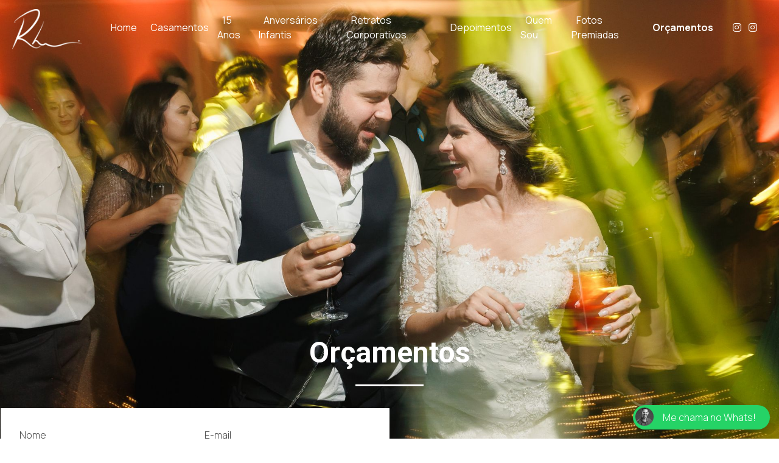

--- FILE ---
content_type: text/html; charset=UTF-8
request_url: https://rodrigohudson.com.br/orcamentos
body_size: 19462
content:
<!DOCTYPE html>
<html lang="pt-br" class="no-js">
    <head>
        <meta charset="utf-8"/>
        <meta http-equiv="content-type" content="text/html; charset=utf-8"/>
        <meta http-equiv="content-language" content="pt-br"/>
        <meta http-equiv="X-UA-Compatible" content="IE=edge"/>
        <meta name="viewport" content="width=device-width, initial-scale=1, shrink-to-fit=no"/>
        <meta name="author" content="Fotógrafo Casamento, Jaboticabal, Monte Alto, Taquaritinga - SP,  Rodrigo Hudson"/>
        <meta name="theme-color" content="#111111"/>    
    
<title>Orçamentos | Fotógrafo Casamento, Jaboticabal, Monte Alto, Taquaritinga - SP,  Rodrigo Hudson | Fotografia</title>
<meta name="description"               content="Orçamentos - Fotógrafo de Casamento, 15 anos, aniversário nfantil, retratos corporativos, publicidade e gastronomia. Registrando momentos únicos de pessoas incríveis. Conhecendo sua história eu construo a minha.">

<meta property="og:url"                content="https://rodrigohudson.com.br/orcamentos" />
<meta property="og:type"               content="website" />
<meta property="og:title"              content="Orçamentos | Fotógrafo Casamento, Jaboticabal, Monte Alto, Taquaritinga - SP,  Rodrigo Hudson | Fotografia" />
<meta property="og:description" content="Fotógrafo de Casamento, 15 anos, aniversário nfantil, retratos corporativos, publicidade e gastronomia. Registrando momentos únicos de pessoas incríveis. Conhecendo sua história eu construo a minha."
/>
<meta property="og:image" content="https://images.ulisite.com/750x0/uploads/site/5019/image/2023/04/11/2.jpg"/>
<meta property="og:image:height" content="500">
<meta property="og:image:width" content="750">
<meta property="fb:app_id" content="190409984937597">

<meta name="robots" content="index,follow">    
    <link rel="icon" href="https://images.ulisite.com/64x64/uploads/site/5019/image/2022/08/11/newlogo-5.png">
    <link rel="favicon" href="https://images.ulisite.com/64x64/uploads/site/5019/image/2022/08/11/newlogo-5.png">
    <link rel="apple-touch-icon" href="https://images.ulisite.com/64x64/uploads/site/5019/image/2022/08/11/newlogo-5.png">


                    <meta name="keywords" content="Fotógrafo Casamento, Jaboticabal, Monte Alto, Taquaritinga - SP,  Rodrigo Hudson, Fotografia, casamento, 15 anos, debutantes, ensaio feminino, ensaio, fotografia, gastronomia, publicidade, retrato, corporativo, casais, pre wedding, fotografo casamento, jaboticabal, monte alto, são paulo, matão, Ribeirão Preto" />
            
        
                <link 
            rel="preload"
            href="https://fonts.googleapis.com/css2?family=Roboto:wght@300;400;700&family=Manrope:wght@300;400;700&amp;displayswap&display=swap"  
            as="style"
            onload="this.onload=null;this.rel='stylesheet'"
        >

        <link
            rel="stylesheet"
            crossorigin="anonymous"
            href="https://assets.ulisite.com/build/fonts.min.css"
        />

        <noscript>
            <link 
            href="https://fonts.googleapis.com/css2?family=Roboto:wght@300;400;700&family=Manrope:wght@300;400;700&amp;displayswap&display=swap" rel="stylesheet">
        </noscript>    <!-- Facebook Pixel Code -->
    <script>
    !function(f,b,e,v,n,t,s)
    {if(f.fbq)return;n=f.fbq=function(){n.callMethod?
    n.callMethod.apply(n,arguments):n.queue.push(arguments)};
    if(!f._fbq)f._fbq=n;n.push=n;n.loaded=!0;n.version='2.0';
    n.queue=[];t=b.createElement(e);t.async=!0;
    t.src=v;s=b.getElementsByTagName(e)[0];
    s.parentNode.insertBefore(t,s)}(window, document,'script',
    'https://connect.facebook.net/en_US/fbevents.js');
    fbq('init', '388475688736425');
    fbq('track', 'PageView');
        </script>
    <noscript><img height="1" width="1" style="display:none"
    src="https://www.facebook.com/tr?id=388475688736425&ev=PageView&noscript=1"
    /></noscript>
    <!-- End Facebook Pixel Code -->
            <link rel="canonical" href="https://rodrigohudson.com.br/orcamentos">
                
<style type="text/css">        
body, html {
display: flex;
flex-wrap: wrap;
width: 100%;
min-height: 100vh;
margin: 0;
}

.p-0{
padding: 0;
}
.m-0{
margin: 0;
}
.col-12, .col-md-12{
    max-width: 100%;
}
.col-md-4 {
    max-width: 33.333333%;
}
.col-md-3 {
    max-width: 25%;
}
.col-md-6{
    max-width: 50%;
}
.col-md-7{
    max-width: 58.333333%;
}
.col-md-10{
    max-width: 83.333333%;
}
.position-absolute{
position: absolute;
}
.d-none{
display: none;
}
.d-flex{
display: flex;
}
.w-100{
width: 100%;
}
.d-lg-flex{
display: flex;
}
.align-items-center{
align-items: center;
}
.justify-content-center{
justify-content: center;
}
.container{
max-width: 1140px;
}
.container-medium{
max-width: 1400px;
}
.container-fluid{
max-width: 100%;
}
.container-full {
max-width: 85%;
padding-right: 15px;
padding-left: 15px;
margin-right: auto;
margin-left: auto;
}
header ul{
list-style: none;
}
header ul li{
    text-decoration: none;
}
.position-relative, .position-lg-relative{
    position: relative;
}
.modal{
display: none;
}
header{ height: 90px; }
section:first-of-type {
    animation: fadeInAnimation ease 0.5s;
    animation-iteration-count: 1;
    animation-fill-mode: forwards;
}
  
@keyframes fadeInAnimation {
    0% {
        opacity: 0;
    }
    50%{
         opacity: 0; 
    }
    100% {
        opacity: 1;
     }
}

.owl-stage-outer, .owl-stage, .owl-item, .carousel{
    height: 100%
}

.owl-carousel{
    width: 100%;
}

.gallery-block{
    height: auto;
}
</style>        <link 
        rel="preload"
        href="https://assets.ulisite.com/build/public.min.css?v=2.4.44"  
        as="style"
        onload="this.onload=null;this.rel='stylesheet'"
    >
    <noscript>
        <link rel="stylesheet" href="https://assets.ulisite.com/build/public.min.css?v=2.4.44">
    </noscript>
        <link rel="stylesheet" href="https://rodrigohudson.com.br/css/be5146d8284cd4ad1003e50d05b4e1672cc154151493492bd0bf6e7d09e534cd.css">

    <style type="text/css">
    .contact-epics{
        overflow: hidden;
    }

    .contact-epics .owl-carousel{
        top: 0 !important;
    }

    .contact-title{
        left: 0;
        right: 0;
        top: 0;
        bottom: 0;
    }

    .contact-wrapper {
        margin-bottom: 1rem;
    }

    .contact-wrapper p {
        margin-bottom: 0;
    }

    .contact-wrapper .fal {
        font-size: 1.725rem;
        margin-right: 10px;
    }

    .owl-carousel .owl-stage-outer .owl-item .item{
        width: 100%;
        height: 100%;
        max-height: 100%;
        background-position: center;
        background-size: cover;
    }

    .contact-epics .owl-carousel{
        top: 0;
        min-height: 100px;
    }

    .contact-epics .owl-nav{
        position: absolute;
        bottom: 0;
    }

    .contact-epics .owl-nav button{
        font-size: 4rem !important;
        margin-left: 10px;
        margin-right: 13px;
        margin-top: 0;
        margin-bottom: 0;
        line-height: 1rem;;
    }

    .position-relative{
        position: relative;
    }

    @media(max-width: 868px){
        .owl-item:not(.active){
            opacity: 0;
        }
    }

</style>
     <style>
.insta-img-container img {
  object-fit: contain;
}
</style> 
    <style type="text/css">
        .insta-image{
            position:relative;
            overflow:hidden;
            padding-bottom:100%;
        }
        .insta-image img{
            position: absolute;
            height: 100%;
            width: 100%;
            object-fit: cover;
        }
        .insta-thumbnail .caption{
            opacity: 0;
            position: absolute;
            top: 0;
            left: 0;
            width: 100%;
            z-index: 2;
            height: 100%;
            justify-content: center;
            display: flex;
            align-items: center;
            color: #fff;
            text-align: center;
            background: rgb(0 0 0 / 30%);
        }
        .insta-thumbnail .caption:hover {
            opacity: 1;
        }
    </style>
</head>

<body 
    class="menu_design_menu-default ps-t-0 template-33 menu-show-logo-1 "
    data-site="eyJpdiI6IlkxSkhPdEIrWEV5Um5DY3Z6b2lJWEE9PSIsInZhbHVlIjoiV2YxcEVBZlVSeFQ1TXpyK1JFams3UT09IiwibWFjIjoiMGYzZjhjZGI1ODVlZWQyODBjYTVjZGEwMTUzYmY0MjUzNmIyZTkyN2UxOTYwNTkzODA5NmE3NzY4ZDNhZmZjMyJ9" 
    data-page="383410"
    data-direction="left"
>
    
    <div id="viewport" class="w-100 google_translate_element">
        <div id="site">
            
<header 
    class="menu logo-align menu-top" 
    data-component="menu-default" 
    data-scroll="1" 
    data-opacity="0" 
    data-id="menu" 
    data-component="menu-normal"
     data-padding  
      
     
        >

        
    <div class="content justify-content-between container-fluid h-100 w-100 d-flex  " style="position: unset;">
                <div class="content-logo d-flex justify-content-center align-items-center ml-0 ml-md--3 mr-5 ">
            <div class="">
                                    
    <style>
        a.menu-home{
            text-decoration: none;
        }
        a.menu-home:link {
            text-decoration: none;
        }

        a.menu-home:visited {
            text-decoration: none;
        }

        a.menu-home:hover {
            text-decoration: none;
        }

        a.menu-home:active {
            text-decoration: none;
        }
    </style>




        	
     	     		    		     	
    	
    

            	        



    
    
    
    
<div class="">
    <a  class="menu-home cursor-pointer"  href="/" > 
        <div class="row d-flex align-items-center justify-content-center justify-content-md type-logo">
                            <div class="col-auto">
                                                
                                                        
                            



        



<style>
       



       


</style>

  
      <picture class="text-left"
      >
      <source 
                type="image/webp" 
        media="(min-width: 1200px)" 
        data-srcset="https://images.ulisite.com/0x300/uploads/site/5019/image/2022/08/11/newlogo-2.png"
      >
      <source 
                type="image/webp" 
        media="(min-width: 992px)" 
        data-srcset="https://images.ulisite.com/0x300/filters:format(webp)/uploads/site/5019/image/2022/08/11/newlogo-2.png"
      >
      <source 
                type="image/webp" 
        media="(min-width: 576px)" 
        data-srcset="https://images.ulisite.com/0x300/filters:format(webp)/uploads/site/5019/image/2022/08/11/newlogo-2.png"
      >
      <source 
                type="image/webp" 
        media="(max-width: 576px)" 
        data-srcset="https://images.ulisite.com/0x300/filters:format(webp)/uploads/site/5019/image/2022/08/11/newlogo-2.png"
      >
      				
      <img 
        class="img-fluid object-fit-cover image-margin image-padding    lazy  img--radius  no-radius  img-fluid logo logo-default-mobile d-md-none d-none items-menu-color "
        data-id=""
        data-src="https://images.ulisite.com/0x300/uploads/site/5019/image/2022/08/11/newlogo-2.png"
        data-height-img=""
        data-width-img=""
        data-focus-x=""
        data-focus-y=""
        alt="Fotógrafo Casamento, Jaboticabal, Monte Alto, Taquaritinga - SP,  Rodrigo Hudson - Menu"
                                  data-instagram-username="rodrigohudsonfotografia"
                        src="https://rodrigohudson.com.br/assets/apollo/img/blank.png"
                              />
    </picture>
    
                        
                        



        



<style>
       



       


</style>

  
      <picture class="text-left"
      >
      <source 
                type="image/webp" 
        media="(min-width: 1200px)" 
        data-srcset="https://images.ulisite.com/0x300/uploads/site/5019/image/2022/08/11/newlogo.png"
      >
      <source 
                type="image/webp" 
        media="(min-width: 992px)" 
        data-srcset="https://images.ulisite.com/0x300/filters:format(webp)/uploads/site/5019/image/2022/08/11/newlogo.png"
      >
      <source 
                type="image/webp" 
        media="(min-width: 576px)" 
        data-srcset="https://images.ulisite.com/0x300/filters:format(webp)/uploads/site/5019/image/2022/08/11/newlogo.png"
      >
      <source 
                type="image/webp" 
        media="(max-width: 576px)" 
        data-srcset="https://images.ulisite.com/0x300/filters:format(webp)/uploads/site/5019/image/2022/08/11/newlogo.png"
      >
      				
      <img 
        class="img-fluid object-fit-cover image-margin image-padding    lazy  img--radius  no-radius  img-fluid logo logo-default-desktop d-none items-menu-color "
        data-id=""
        data-src="https://images.ulisite.com/0x300/uploads/site/5019/image/2022/08/11/newlogo.png"
        data-height-img=""
        data-width-img=""
        data-focus-x=""
        data-focus-y=""
        alt="Fotógrafo Casamento, Jaboticabal, Monte Alto, Taquaritinga - SP,  Rodrigo Hudson - Menu"
                                  data-instagram-username="rodrigohudsonfotografia"
                        src="https://rodrigohudson.com.br/assets/apollo/img/blank.png"
                              />
    </picture>
    

                                                    



        



<style>
       



       


</style>

  
      <picture class="text-left"
      >
      <source 
                type="image/webp" 
        media="(min-width: 1200px)" 
        data-srcset="https://images.ulisite.com/0x300/uploads/site/5019/image/2022/08/11/newlogo-3.png"
      >
      <source 
                type="image/webp" 
        media="(min-width: 992px)" 
        data-srcset="https://images.ulisite.com/0x300/filters:format(webp)/uploads/site/5019/image/2022/08/11/newlogo-3.png"
      >
      <source 
                type="image/webp" 
        media="(min-width: 576px)" 
        data-srcset="https://images.ulisite.com/0x300/filters:format(webp)/uploads/site/5019/image/2022/08/11/newlogo-3.png"
      >
      <source 
                type="image/webp" 
        media="(max-width: 576px)" 
        data-srcset="https://images.ulisite.com/0x300/filters:format(webp)/uploads/site/5019/image/2022/08/11/newlogo-3.png"
      >
      				
      <img 
        class="img-fluid object-fit-cover image-margin image-padding    lazy  img--radius  no-radius  img-fluid logo logo-inverted-desktop d-none items-menu-color "
        data-id=""
        data-src="https://images.ulisite.com/0x300/uploads/site/5019/image/2022/08/11/newlogo-3.png"
        data-height-img=""
        data-width-img=""
        data-focus-x=""
        data-focus-y=""
        alt="Fotógrafo Casamento, Jaboticabal, Monte Alto, Taquaritinga - SP,  Rodrigo Hudson - Menu"
                                  data-instagram-username="rodrigohudsonfotografia"
                        src="https://rodrigohudson.com.br/assets/apollo/img/blank.png"
                              />
    </picture>
    
                        
                                                    



        



<style>
       



       


</style>

  
      <picture class="text-left"
      >
      <source 
                type="image/webp" 
        media="(min-width: 1200px)" 
        data-srcset="https://images.ulisite.com/0x300/uploads/site/5019/image/2022/08/11/newlogo-4.png"
      >
      <source 
                type="image/webp" 
        media="(min-width: 992px)" 
        data-srcset="https://images.ulisite.com/0x300/filters:format(webp)/uploads/site/5019/image/2022/08/11/newlogo-4.png"
      >
      <source 
                type="image/webp" 
        media="(min-width: 576px)" 
        data-srcset="https://images.ulisite.com/0x300/filters:format(webp)/uploads/site/5019/image/2022/08/11/newlogo-4.png"
      >
      <source 
                type="image/webp" 
        media="(max-width: 576px)" 
        data-srcset="https://images.ulisite.com/0x300/filters:format(webp)/uploads/site/5019/image/2022/08/11/newlogo-4.png"
      >
      				
      <img 
        class="img-fluid object-fit-cover image-margin image-padding    lazy  img--radius  no-radius  img-fluid logo logo-inverted-mobile d-md-none d-none items-menu-color "
        data-id=""
        data-src="https://images.ulisite.com/0x300/uploads/site/5019/image/2022/08/11/newlogo-4.png"
        data-height-img=""
        data-width-img=""
        data-focus-x=""
        data-focus-y=""
        alt="Fotógrafo Casamento, Jaboticabal, Monte Alto, Taquaritinga - SP,  Rodrigo Hudson - Menu"
                                  data-instagram-username="rodrigohudsonfotografia"
                        src="https://rodrigohudson.com.br/assets/apollo/img/blank.png"
                              />
    </picture>
    
                                        </div>
                        
                    </div>
    </a>
</div>                            </div>
        </div>
        
                            

                <div class="mx-0 mx-md-auto content-items py-2 d-flex  social-padding  ">
                            <ul class="list-unstyled d-none d-lg-flex align-items-center m-0">
                                                                        
                             

                                                            <li id="menu-item" class="mx-1">
                                    <a data-page=383405  href="/" target="_self" class="text-decoration-none d-block" >
                                        <span class="items-menu strong">Home</span>
                                    </a>
                                </li>
                                                                                
                             

                                                            <li id="menu-item" class="mx-1">
                                    <a data-page=386213  href="/casamentos" target="_self" class="text-decoration-none d-block" >
                                        <span class="items-menu strong">Casamentos</span>
                                    </a>
                                </li>
                                                                                
                             

                                                            <li id="menu-item" class="mx-1">
                                    <a data-page=438722  href="/15-anos" target="_self" class="text-decoration-none d-block" >
                                        <span class="items-menu strong">15 anos</span>
                                    </a>
                                </li>
                                                                                
                             

                                                            <li id="menu-item" class="mx-1">
                                    <a data-page=386247  href="/anversarios-infantis" target="_self" class="text-decoration-none d-block" >
                                        <span class="items-menu strong">Anversários Infantis</span>
                                    </a>
                                </li>
                                                                                
                             

                                                            <li id="menu-item" class="mx-1">
                                    <a data-page=435838  href="/retratos-corporativos" target="_self" class="text-decoration-none d-block" >
                                        <span class="items-menu strong">Retratos Corporativos</span>
                                    </a>
                                </li>
                                                                                
                             

                                                            <li id="menu-item" class="mx-1">
                                    <a data-page=435730  href="/depoimentos2" target="_self" class="text-decoration-none d-block" >
                                        <span class="items-menu strong">Depoimentos</span>
                                    </a>
                                </li>
                                                                                
                             

                                                            <li id="menu-item" class="mx-1">
                                    <a data-page=383406  href="/eu-sou" target="_self" class="text-decoration-none d-block" >
                                        <span class="items-menu strong">Quem sou</span>
                                    </a>
                                </li>
                                                                                
                             

                                                            <li id="menu-item" class="mx-1">
                                    <a data-page=408596  href="/fotos-premiadas" target="_self" class="text-decoration-none d-block" >
                                        <span class="items-menu strong">Fotos Premiadas</span>
                                    </a>
                                </li>
                                                                                
                             

                                                            <li id="menu-item" class="mx-1">
                                    <a data-page=383410  href="/orcamentos" target="_self" class="text-decoration-none d-block" >
                                        <span class="items-menu strong">Orçamentos</span>
                                    </a>
                                </li>
                                                                                                                </ul>
                        
                            <div class="col-auto d-inline-flex mx-0 mx-md-1 px-0 px-md-3">
                                                                <div class="content-social right-0 d-none d-lg-block">
                            <div class="items-social ">
    <div class="list-unstyled d-flex mb-0">

                            
            
                    

            
                <div class="Instagram mx-2">
                    <a href="https://instagram.com/rodrigohudsonfotografia" target="_blank" class="font-16 items-menu items-menu social-icon text-decoration-none" rel="nofollow noreferrer" alt="link para perfil https://instagram.com/rodrigohudsonfotografia"><i class="fab fa-instagram"></i></a>
                </div>
                
                        
                

                  

            
                <div class="Instagram mx-2">
                    <a href="https://www.instagram.com/estudiorodrigohudson/" 
                        target="_blank" class="font-16 items-menu items-menu social-icon text-decoration-none" 
                        rel="nofollow noreferrer" 
                        alt="link para perfil https://www.instagram.com/estudiorodrigohudson/">
                                                <i class="fab fa-instagram"></i>
                    </a>
                </div>
            
            
         

    </div>
</div>

                        </div>
                                                                                                                                                                    <div data-menu-mobile class="d-inline-block ml-3 my-auto d-lg-none  float-md-none float-right cursor-pointer">
                            <div class="mx-2 font-32 items-menu-color itemscor" data-toggle="modal" data-target="#menuModal">
                                <i class="fal fa-bars"></i>
                            </div>
                        </div>
                                    </div>
                    </div>
        
    </div>
</header>

<!-- Modal -->
<div class="modal fade" id="menuModal" tabindex="-1" role="dialog" aria-labelledby="menuModalLabel" aria-hidden="true">
    <div class="modal-dialog modal-lg modal-dialog-centered" role="document">
        <div class="modal-content">
            <div class="modal-body">
                <div class="row justify-content-center align-items-center">
                    <div class="col-12 col-md-auto text-center text-md-left style-strong">
                            

                                                        
                            
                                                                    <div class="py-2">
                                        <a 
                                            class="items-menu-color d-block items-menu" 
                                            href="/"  
                                                                                    >
                                            Home
                                        </a>
                                    </div>
                                                                                        

                                                        
                            
                                                                    <div class="py-2">
                                        <a 
                                            class="items-menu-color d-block items-menu" 
                                            href="/casamentos"  
                                                                                    >
                                            Casamentos
                                        </a>
                                    </div>
                                                                                        

                                                        
                            
                                                                    <div class="py-2">
                                        <a 
                                            class="items-menu-color d-block items-menu" 
                                            href="/15-anos"  
                                                                                    >
                                            15 anos
                                        </a>
                                    </div>
                                                                                        

                                                        
                            
                                                                    <div class="py-2">
                                        <a 
                                            class="items-menu-color d-block items-menu" 
                                            href="/anversarios-infantis"  
                                                                                    >
                                            Anversários Infantis
                                        </a>
                                    </div>
                                                                                        

                                                        
                            
                                                                    <div class="py-2">
                                        <a 
                                            class="items-menu-color d-block items-menu" 
                                            href="/retratos-corporativos"  
                                                                                    >
                                            Retratos Corporativos
                                        </a>
                                    </div>
                                                                                        

                                                        
                            
                                                                    <div class="py-2">
                                        <a 
                                            class="items-menu-color d-block items-menu" 
                                            href="/depoimentos2"  
                                                                                    >
                                            Depoimentos
                                        </a>
                                    </div>
                                                                                        

                                                        
                            
                                                                    <div class="py-2">
                                        <a 
                                            class="items-menu-color d-block items-menu" 
                                            href="/eu-sou"  
                                                                                    >
                                            Quem sou
                                        </a>
                                    </div>
                                                                                        

                                                        
                            
                                                                    <div class="py-2">
                                        <a 
                                            class="items-menu-color d-block items-menu" 
                                            href="/fotos-premiadas"  
                                                                                    >
                                            Fotos Premiadas
                                        </a>
                                    </div>
                                                                                        

                                                        
                            
                                                                    <div class="py-2">
                                        <a 
                                            class="items-menu-color d-block items-menu" 
                                            href="/orcamentos"  
                                                                                    >
                                            Orçamentos
                                        </a>
                                    </div>
                                                                                                        </div>
                </div>
                
                

                <div class="row justify-content-center align-items-center">
                    <div class="col-12 col-md-auto text-center justify-content-center">
                        <div class="row mt-5 justify-content-center">
                                                                                        <div class="col-auto content-social">
                                    <div class="items-social ">
    <div class="list-unstyled d-flex mb-0">

                            
            
                    

            
                <div class="Instagram mx-2">
                    <a href="https://instagram.com/rodrigohudsonfotografia" target="_blank" class="font-16 items-menu items-menu-color social-icon text-decoration-none" rel="nofollow noreferrer" alt="link para perfil https://instagram.com/rodrigohudsonfotografia"><i class="fab fa-instagram"></i></a>
                </div>
                
                        
                

                  

            
                <div class="Instagram mx-2">
                    <a href="https://www.instagram.com/estudiorodrigohudson/" 
                        target="_blank" class="font-16 items-menu items-menu-color social-icon text-decoration-none" 
                        rel="nofollow noreferrer" 
                        alt="link para perfil https://www.instagram.com/estudiorodrigohudson/">
                                                <i class="fab fa-instagram"></i>
                    </a>
                </div>
            
            
         

    </div>
</div>

                                </div>
                                                                                </div>
                                            </div>
                </div>
            </div>
        </div>
    </div>
    
    <div class="position-absolute ps-r-0 ps-t-0">
        <div class="p-4" data-dismiss="modal">
            <i class="font-24 fal fa-long-arrow-up"></i>
        </div>
    </div>
</div>

    <script type="text/javascript">
        document.addEventListener('DOMContentLoaded',() => {
            $('#toggleCategoriesBtn').on('click', function() {
                $('#categoriesList').fadeToggle();
            });
        });
    </script>


<!-- Modal -->
<div class="modal fade" id="searchModal" tabindex="-1" role="dialog" aria-labelledby="menuModalLabel" aria-hidden="true">
    <div class="modal-dialog modal-lg modal-dialog-centered" role="document">
        <div class="modal-content">
            <div class="search-modal w-100 h-100 position-fixed d-flex align-items-center justify-content-center ps-0">
                <div class="d-block w-100">
                    <form method="get" action="/search" class="d-block w-100 max-650" style="margin: 0 auto">
                        <div class="">
                            <input class="form-control mt-2 float-left" name="s" placeholder="Digite aqui sua busca..." style="width: calc(100% - 125px);" />
                            <button type="submit" class="btn float-right mt-2 float-left">Buscar</button>
                        </div>
                    </form>
                </div>
            </div>
        </div>
    </div>
    <div class="position-absolute ps-r-0 ps-t-0">
        <div class="p-4" data-dismiss="modal">
            <i class="font-24 fal fa-times"></i>
        </div>
    </div>
</div>                <main>
                    				
				




    
    
    
            
                                                                
                                    
                        
        
          
    
          
        
                  
              
        
        
    
                    





    

<section data-id="2054549" data-component="contact-clash" class="background-primary template-clash not-force-padding main-cover">
    <div class="container-fluid p-0">
        
<div class="contact-clash-cover ">
            <div class="slider-cover center-center" style="background-image: url(https://images.ulisite.com/2400x0/uploads/site/5019/image/2024/09/25/rhf090-laura-bruno-casamento-1366.jpg)"></div>
    
    <div class="container-medium w-100 page-title title-primary">
                    <h1 class="title-primary text-center fw-bold font-32 font-md-48">Orçamentos</h1>
                <hr align="center" />
    </div>
</div>

  
    </div>
    <div class="container-medium contact-clash">
        <div class="row justify-content-center">
            <div class="col-12 col-md-6">
                  

    <form 
     data-event="Contact"     data-form-submit action=""
    name="contact" 
    data-id="2054554" 
    on-sub="" 
    class="form-template-6 row  form-submit" 
    data-form_id="2054554" 
    data-form_title="Orçamentos" 
    data-page_id="383410" 
    data-page_title="Orçamentos" 
    data-company_id="1">
        
        
            
                <div class="col-12 col-md-6 form-group">
                     


                        
        
    
                <label class="form-label" for="2054554-nome">Nome</label>
        <input
        type="text"
        data-input-type="text"
        id="2054554-nome"
        class="form-control no-radius  shadow-xs "
        name="nome"
        placeholder=""
         required              />


  
                </div>

                    
            
                <div class="col-12 col-md-6 form-group">
                     


                        
        
    
                <label class="form-label" for="2054554-e-mail">E-mail</label>
        <input
        type="email"
        data-input-type="email"
        id="2054554-e-mail"
        class="form-control no-radius  shadow-xs "
        name="e-mail"
        placeholder=""
         required              />


  
                </div>

                    
            
                <div class="col-12 col-md-6 form-group">
                    
 


    <div class="row">
        <div class="col-3">
             


                        
        

    
                <label class="form-label" for="2054554-telefone-whatsapp-ddi">País</label>
    
                            
    <select
        class="form-control selectValidateCountry no-radius  shadow-xs "
        data-phone-input="2054554-telefone-whatsapp"        id="2054554-telefone-whatsapp-ddi"
        name="telefone-whatsapp-ddi"
        required="required">
    <option disabled selected value>Escolha uma opção</option>

                
            <option 
                value="1" 
                 
            >
                🇺🇸 +1
            </option>
                        
            <option 
                value="7" 
                 
            >
                🇰🇿 +7
            </option>
                        
            <option 
                value="20" 
                 
            >
                🇪🇬 +20
            </option>
                        
            <option 
                value="27" 
                 
            >
                🇿🇦 +27
            </option>
                        
            <option 
                value="30" 
                 
            >
                🇬🇷 +30
            </option>
                        
            <option 
                value="31" 
                 
            >
                🇳🇱 +31
            </option>
                        
            <option 
                value="32" 
                 
            >
                🇧🇪 +32
            </option>
                        
            <option 
                value="33" 
                 
            >
                🇫🇷 +33
            </option>
                        
            <option 
                value="34" 
                 
            >
                🇪🇸 +34
            </option>
                        
            <option 
                value="36" 
                 
            >
                🇭🇺 +36
            </option>
                        
            <option 
                value="39" 
                 
            >
                🇻🇦 +39
            </option>
                        
            <option 
                value="39" 
                 
            >
                🇮🇹 +39
            </option>
                        
            <option 
                value="40" 
                 
            >
                🇷🇴 +40
            </option>
                        
            <option 
                value="41" 
                 
            >
                🇨🇭 +41
            </option>
                        
            <option 
                value="43" 
                 
            >
                🇦🇹 +43
            </option>
                        
            <option 
                value="44" 
                 
            >
                🇬🇧 +44
            </option>
                        
            <option 
                value="45" 
                 
            >
                🇩🇰 +45
            </option>
                        
            <option 
                value="46" 
                 
            >
                🇸🇪 +46
            </option>
                        
            <option 
                value="47" 
                 
            >
                🇳🇴 +47
            </option>
                        
            <option 
                value="47" 
                 
            >
                🇸🇯 +47
            </option>
                        
            <option 
                value="48" 
                 
            >
                🇵🇱 +48
            </option>
                        
            <option 
                value="49" 
                 
            >
                🇩🇪 +49
            </option>
                        
            <option 
                value="51" 
                 
            >
                🇵🇪 +51
            </option>
                        
            <option 
                value="52" 
                 
            >
                🇲🇽 +52
            </option>
                        
            <option 
                value="53" 
                 
            >
                🇨🇺 +53
            </option>
                        
            <option 
                value="54" 
                 
            >
                🇦🇷 +54
            </option>
                        
            <option 
                value="55" 
                                    selected="selected"
                 
            >
                🇧🇷 +55
            </option>
                        
            <option 
                value="56" 
                 
            >
                🇨🇱 +56
            </option>
                        
            <option 
                value="57" 
                 
            >
                🇨🇴 +57
            </option>
                        
            <option 
                value="58" 
                 
            >
                🇻🇪 +58
            </option>
                        
            <option 
                value="60" 
                 
            >
                🇲🇾 +60
            </option>
                        
            <option 
                value="61" 
                 
            >
                🇦🇺 +61
            </option>
                        
            <option 
                value="61" 
                 
            >
                🇨🇽 +61
            </option>
                        
            <option 
                value="62" 
                 
            >
                🇮🇩 +62
            </option>
                        
            <option 
                value="63" 
                 
            >
                🇵🇭 +63
            </option>
                        
            <option 
                value="64" 
                 
            >
                🇳🇿 +64
            </option>
                        
            <option 
                value="65" 
                 
            >
                🇸🇬 +65
            </option>
                        
            <option 
                value="66" 
                 
            >
                🇹🇭 +66
            </option>
                        
            <option 
                value="70" 
                 
            >
                🇷🇺 +70
            </option>
                        
            <option 
                value="81" 
                 
            >
                🇯🇵 +81
            </option>
                        
            <option 
                value="82" 
                 
            >
                🇰🇷 +82
            </option>
                        
            <option 
                value="84" 
                 
            >
                🇻🇳 +84
            </option>
                        
            <option 
                value="86" 
                 
            >
                🇨🇳 +86
            </option>
                        
            <option 
                value="90" 
                 
            >
                🇹🇷 +90
            </option>
                        
            <option 
                value="91" 
                 
            >
                🇮🇳 +91
            </option>
                        
            <option 
                value="92" 
                 
            >
                🇵🇰 +92
            </option>
                        
            <option 
                value="93" 
                 
            >
                🇦🇫 +93
            </option>
                        
            <option 
                value="94" 
                 
            >
                🇱🇰 +94
            </option>
                        
            <option 
                value="95" 
                 
            >
                🇲🇲 +95
            </option>
                        
            <option 
                value="98" 
                 
            >
                🇮🇷 +98
            </option>
                        
            <option 
                value="212" 
                 
            >
                🇲🇦 +212
            </option>
                        
            <option 
                value="212" 
                 
            >
                🇪🇭 +212
            </option>
                        
            <option 
                value="213" 
                 
            >
                🇩🇿 +213
            </option>
                        
            <option 
                value="216" 
                 
            >
                🇹🇳 +216
            </option>
                        
            <option 
                value="218" 
                 
            >
                🇱🇾 +218
            </option>
                        
            <option 
                value="220" 
                 
            >
                🇬🇲 +220
            </option>
                        
            <option 
                value="221" 
                 
            >
                🇸🇳 +221
            </option>
                        
            <option 
                value="222" 
                 
            >
                🇲🇷 +222
            </option>
                        
            <option 
                value="223" 
                 
            >
                🇲🇱 +223
            </option>
                        
            <option 
                value="224" 
                 
            >
                🇬🇳 +224
            </option>
                        
            <option 
                value="225" 
                 
            >
                🇨🇮 +225
            </option>
                        
            <option 
                value="226" 
                 
            >
                🇧🇫 +226
            </option>
                        
            <option 
                value="227" 
                 
            >
                🇳🇪 +227
            </option>
                        
            <option 
                value="228" 
                 
            >
                🇹🇬 +228
            </option>
                        
            <option 
                value="229" 
                 
            >
                🇧🇯 +229
            </option>
                        
            <option 
                value="230" 
                 
            >
                🇲🇺 +230
            </option>
                        
            <option 
                value="231" 
                 
            >
                🇱🇷 +231
            </option>
                        
            <option 
                value="232" 
                 
            >
                🇸🇱 +232
            </option>
                        
            <option 
                value="233" 
                 
            >
                🇬🇭 +233
            </option>
                        
            <option 
                value="234" 
                 
            >
                🇳🇬 +234
            </option>
                        
            <option 
                value="235" 
                 
            >
                🇹🇩 +235
            </option>
                        
            <option 
                value="236" 
                 
            >
                🇨🇫 +236
            </option>
                        
            <option 
                value="237" 
                 
            >
                🇨🇲 +237
            </option>
                        
            <option 
                value="238" 
                 
            >
                🇨🇻 +238
            </option>
                        
            <option 
                value="239" 
                 
            >
                🇸🇹 +239
            </option>
                        
            <option 
                value="240" 
                 
            >
                🇬🇶 +240
            </option>
                        
            <option 
                value="241" 
                 
            >
                🇬🇦 +241
            </option>
                        
            <option 
                value="242" 
                 
            >
                🇨🇬 +242
            </option>
                        
            <option 
                value="242" 
                 
            >
                🇨🇩 +242
            </option>
                        
            <option 
                value="244" 
                 
            >
                🇦🇴 +244
            </option>
                        
            <option 
                value="245" 
                 
            >
                🇬🇼 +245
            </option>
                        
            <option 
                value="246" 
                 
            >
                🇮🇴 +246
            </option>
                        
            <option 
                value="248" 
                 
            >
                🇸🇨 +248
            </option>
                        
            <option 
                value="249" 
                 
            >
                🇸🇩 +249
            </option>
                        
            <option 
                value="250" 
                 
            >
                🇷🇼 +250
            </option>
                        
            <option 
                value="251" 
                 
            >
                🇪🇹 +251
            </option>
                        
            <option 
                value="252" 
                 
            >
                🇸🇴 +252
            </option>
                        
            <option 
                value="253" 
                 
            >
                🇩🇯 +253
            </option>
                        
            <option 
                value="254" 
                 
            >
                🇰🇪 +254
            </option>
                        
            <option 
                value="255" 
                 
            >
                🇹🇿 +255
            </option>
                        
            <option 
                value="256" 
                 
            >
                🇺🇬 +256
            </option>
                        
            <option 
                value="257" 
                 
            >
                🇧🇮 +257
            </option>
                        
            <option 
                value="258" 
                 
            >
                🇲🇿 +258
            </option>
                        
            <option 
                value="260" 
                 
            >
                🇿🇲 +260
            </option>
                        
            <option 
                value="261" 
                 
            >
                🇲🇬 +261
            </option>
                        
            <option 
                value="262" 
                 
            >
                🇷🇪 +262
            </option>
                        
            <option 
                value="263" 
                 
            >
                🏳 +263
            </option>
                        
            <option 
                value="264" 
                 
            >
                🇳🇦 +264
            </option>
                        
            <option 
                value="265" 
                 
            >
                🇲🇼 +265
            </option>
                        
            <option 
                value="266" 
                 
            >
                🇱🇸 +266
            </option>
                        
            <option 
                value="267" 
                 
            >
                🇧🇼 +267
            </option>
                        
            <option 
                value="268" 
                 
            >
                🇸🇿 +268
            </option>
                        
            <option 
                value="269" 
                 
            >
                🇰🇲 +269
            </option>
                        
            <option 
                value="269" 
                 
            >
                🇾🇹 +269
            </option>
                        
            <option 
                value="290" 
                 
            >
                🇸🇭 +290
            </option>
                        
            <option 
                value="291" 
                 
            >
                🇪🇷 +291
            </option>
                        
            <option 
                value="297" 
                 
            >
                🇦🇼 +297
            </option>
                        
            <option 
                value="298" 
                 
            >
                🇫🇴 +298
            </option>
                        
            <option 
                value="299" 
                 
            >
                🇬🇱 +299
            </option>
                        
            <option 
                value="350" 
                 
            >
                🇬🇮 +350
            </option>
                        
            <option 
                value="351" 
                 
            >
                🇵🇹 +351
            </option>
                        
            <option 
                value="352" 
                 
            >
                🇱🇺 +352
            </option>
                        
            <option 
                value="353" 
                 
            >
                🇮🇪 +353
            </option>
                        
            <option 
                value="354" 
                 
            >
                🇮🇸 +354
            </option>
                        
            <option 
                value="355" 
                 
            >
                🇦🇱 +355
            </option>
                        
            <option 
                value="356" 
                 
            >
                🇲🇹 +356
            </option>
                        
            <option 
                value="357" 
                 
            >
                🇨🇾 +357
            </option>
                        
            <option 
                value="358" 
                 
            >
                🇫🇮 +358
            </option>
                        
            <option 
                value="359" 
                 
            >
                🇧🇬 +359
            </option>
                        
            <option 
                value="370" 
                 
            >
                🇱🇹 +370
            </option>
                        
            <option 
                value="371" 
                 
            >
                🇱🇻 +371
            </option>
                        
            <option 
                value="372" 
                 
            >
                🇪🇪 +372
            </option>
                        
            <option 
                value="373" 
                 
            >
                🇲🇩 +373
            </option>
                        
            <option 
                value="374" 
                 
            >
                🇦🇲 +374
            </option>
                        
            <option 
                value="375" 
                 
            >
                🇧🇾 +375
            </option>
                        
            <option 
                value="376" 
                 
            >
                🇦🇩 +376
            </option>
                        
            <option 
                value="377" 
                 
            >
                🇲🇨 +377
            </option>
                        
            <option 
                value="378" 
                 
            >
                🇸🇲 +378
            </option>
                        
            <option 
                value="380" 
                 
            >
                🇺🇦 +380
            </option>
                        
            <option 
                value="381" 
                 
            >
                🏳 +381
            </option>
                        
            <option 
                value="385" 
                 
            >
                🇭🇷 +385
            </option>
                        
            <option 
                value="386" 
                 
            >
                🇸🇮 +386
            </option>
                        
            <option 
                value="387" 
                 
            >
                🇧🇦 +387
            </option>
                        
            <option 
                value="389" 
                 
            >
                🇲🇰 +389
            </option>
                        
            <option 
                value="420" 
                 
            >
                🇨🇿 +420
            </option>
                        
            <option 
                value="421" 
                 
            >
                🇸🇰 +421
            </option>
                        
            <option 
                value="423" 
                 
            >
                🇱🇮 +423
            </option>
                        
            <option 
                value="500" 
                 
            >
                🇫🇰 +500
            </option>
                        
            <option 
                value="501" 
                 
            >
                🇧🇿 +501
            </option>
                        
            <option 
                value="502" 
                 
            >
                🇬🇹 +502
            </option>
                        
            <option 
                value="503" 
                 
            >
                🇸🇻 +503
            </option>
                        
            <option 
                value="504" 
                 
            >
                🇭🇳 +504
            </option>
                        
            <option 
                value="505" 
                 
            >
                🇳🇮 +505
            </option>
                        
            <option 
                value="506" 
                 
            >
                🇨🇷 +506
            </option>
                        
            <option 
                value="507" 
                 
            >
                🇵🇦 +507
            </option>
                        
            <option 
                value="508" 
                 
            >
                🇵🇲 +508
            </option>
                        
            <option 
                value="509" 
                 
            >
                🇭🇹 +509
            </option>
                        
            <option 
                value="590" 
                 
            >
                🇬🇵 +590
            </option>
                        
            <option 
                value="591" 
                 
            >
                🇧🇴 +591
            </option>
                        
            <option 
                value="592" 
                 
            >
                🇬🇾 +592
            </option>
                        
            <option 
                value="593" 
                 
            >
                🇪🇨 +593
            </option>
                        
            <option 
                value="594" 
                 
            >
                🇬🇫 +594
            </option>
                        
            <option 
                value="595" 
                 
            >
                🇵🇾 +595
            </option>
                        
            <option 
                value="596" 
                 
            >
                🇲🇶 +596
            </option>
                        
            <option 
                value="597" 
                 
            >
                🇸🇷 +597
            </option>
                        
            <option 
                value="598" 
                 
            >
                🇺🇾 +598
            </option>
                        
            <option 
                value="599" 
                 
            >
                🏳 +599
            </option>
                        
            <option 
                value="670" 
                 
            >
                🇹🇱 +670
            </option>
                        
            <option 
                value="672" 
                 
            >
                🇨🇨 +672
            </option>
                        
            <option 
                value="672" 
                 
            >
                🇳🇫 +672
            </option>
                        
            <option 
                value="673" 
                 
            >
                🇧🇳 +673
            </option>
                        
            <option 
                value="674" 
                 
            >
                🇳🇷 +674
            </option>
                        
            <option 
                value="675" 
                 
            >
                🇵🇬 +675
            </option>
                        
            <option 
                value="676" 
                 
            >
                🇹🇴 +676
            </option>
                        
            <option 
                value="677" 
                 
            >
                🇸🇧 +677
            </option>
                        
            <option 
                value="678" 
                 
            >
                🇻🇺 +678
            </option>
                        
            <option 
                value="679" 
                 
            >
                🇫🇯 +679
            </option>
                        
            <option 
                value="680" 
                 
            >
                🇵🇼 +680
            </option>
                        
            <option 
                value="681" 
                 
            >
                🇼🇫 +681
            </option>
                        
            <option 
                value="682" 
                 
            >
                🇨🇰 +682
            </option>
                        
            <option 
                value="683" 
                 
            >
                🇳🇺 +683
            </option>
                        
            <option 
                value="684" 
                 
            >
                🇼🇸 +684
            </option>
                        
            <option 
                value="686" 
                 
            >
                🇰🇮 +686
            </option>
                        
            <option 
                value="687" 
                 
            >
                🇳🇨 +687
            </option>
                        
            <option 
                value="688" 
                 
            >
                🇹🇻 +688
            </option>
                        
            <option 
                value="689" 
                 
            >
                🇵🇫 +689
            </option>
                        
            <option 
                value="690" 
                 
            >
                🇹🇰 +690
            </option>
                        
            <option 
                value="691" 
                 
            >
                🇫🇲 +691
            </option>
                        
            <option 
                value="692" 
                 
            >
                🇲🇭 +692
            </option>
                        
            <option 
                value="850" 
                 
            >
                🇰🇵 +850
            </option>
                        
            <option 
                value="852" 
                 
            >
                🇭🇰 +852
            </option>
                        
            <option 
                value="853" 
                 
            >
                🇲🇴 +853
            </option>
                        
            <option 
                value="855" 
                 
            >
                🇰🇭 +855
            </option>
                        
            <option 
                value="856" 
                 
            >
                🇱🇦 +856
            </option>
                        
            <option 
                value="880" 
                 
            >
                🇧🇩 +880
            </option>
                        
            <option 
                value="886" 
                 
            >
                🇹🇼 +886
            </option>
                        
            <option 
                value="960" 
                 
            >
                🇲🇻 +960
            </option>
                        
            <option 
                value="961" 
                 
            >
                🇱🇧 +961
            </option>
                        
            <option 
                value="962" 
                 
            >
                🇯🇴 +962
            </option>
                        
            <option 
                value="963" 
                 
            >
                🇸🇾 +963
            </option>
                        
            <option 
                value="964" 
                 
            >
                🇮🇶 +964
            </option>
                        
            <option 
                value="965" 
                 
            >
                🇰🇼 +965
            </option>
                        
            <option 
                value="966" 
                 
            >
                🇸🇦 +966
            </option>
                        
            <option 
                value="967" 
                 
            >
                🇾🇪 +967
            </option>
                        
            <option 
                value="968" 
                 
            >
                🇴🇲 +968
            </option>
                        
            <option 
                value="970" 
                 
            >
                🇵🇸 +970
            </option>
                        
            <option 
                value="971" 
                 
            >
                🇦🇪 +971
            </option>
                        
            <option 
                value="972" 
                 
            >
                🇮🇱 +972
            </option>
                        
            <option 
                value="973" 
                 
            >
                🇧🇭 +973
            </option>
                        
            <option 
                value="974" 
                 
            >
                🇶🇦 +974
            </option>
                        
            <option 
                value="975" 
                 
            >
                🇧🇹 +975
            </option>
                        
            <option 
                value="976" 
                 
            >
                🇲🇳 +976
            </option>
                        
            <option 
                value="977" 
                 
            >
                🇳🇵 +977
            </option>
                        
            <option 
                value="992" 
                 
            >
                🇹🇯 +992
            </option>
                        
            <option 
                value="994" 
                 
            >
                🇦🇿 +994
            </option>
                        
            <option 
                value="995" 
                 
            >
                🇬🇪 +995
            </option>
                        
            <option 
                value="996" 
                 
            >
                🇰🇬 +996
            </option>
                        
            <option 
                value="998" 
                 
            >
                🇺🇿 +998
            </option>
                        
            <option 
                value="1242" 
                 
            >
                🇧🇸 +1242
            </option>
                        
            <option 
                value="1246" 
                 
            >
                🇧🇧 +1246
            </option>
                        
            <option 
                value="1264" 
                 
            >
                🇦🇮 +1264
            </option>
                        
            <option 
                value="1268" 
                 
            >
                🇦🇬 +1268
            </option>
                        
            <option 
                value="1284" 
                 
            >
                🇻🇬 +1284
            </option>
                        
            <option 
                value="1340" 
                 
            >
                🇻🇮 +1340
            </option>
                        
            <option 
                value="1345" 
                 
            >
                🇰🇾 +1345
            </option>
                        
            <option 
                value="1441" 
                 
            >
                🇧🇲 +1441
            </option>
                        
            <option 
                value="1473" 
                 
            >
                🇬🇩 +1473
            </option>
                        
            <option 
                value="1649" 
                 
            >
                🇹🇨 +1649
            </option>
                        
            <option 
                value="1664" 
                 
            >
                🇲🇸 +1664
            </option>
                        
            <option 
                value="1670" 
                 
            >
                🇲🇵 +1670
            </option>
                        
            <option 
                value="1671" 
                 
            >
                🇬🇺 +1671
            </option>
                        
            <option 
                value="1684" 
                 
            >
                🇦🇸 +1684
            </option>
                        
            <option 
                value="1758" 
                 
            >
                🇱🇨 +1758
            </option>
                        
            <option 
                value="1767" 
                 
            >
                🇩🇲 +1767
            </option>
                        
            <option 
                value="1784" 
                 
            >
                🇻🇨 +1784
            </option>
                        
            <option 
                value="1787" 
                 
            >
                🇵🇷 +1787
            </option>
                        
            <option 
                value="1809" 
                 
            >
                🇩🇴 +1809
            </option>
                        
            <option 
                value="1868" 
                 
            >
                🇹🇹 +1868
            </option>
                        
            <option 
                value="1869" 
                 
            >
                🇰🇳 +1869
            </option>
                        
            <option 
                value="1876" 
                 
            >
                🇯🇲 +1876
            </option>
                        
            <option 
                value="7370" 
                 
            >
                🇹🇲 +7370
            </option>
            
    </select>


        </div>
        <div class="col"> 
             


                        
        
    
                <label class="form-label" for="2054554-telefone-whatsapp">Telefone / Whatsapp</label>
        <input
        type="tel"
        data-input-type="tel"
        id="2054554-telefone-whatsapp"
        class="form-control no-radius  shadow-xs "
        name="telefone-whatsapp"
        placeholder="ex: 16992212020"
         required              />


  
        </div>
    </div>


                </div>

                    
            
                <div class="col-12 col-md-6 form-group">
                     


                        
        
    
                <label class="form-label" for="2054554-data">Data</label>
        <input
        type="text"
        data-input-type="date"
        id="2054554-data"
        class="form-control no-radius  shadow-xs "
        name="data"
        placeholder="ex: 01/01/2023"
         required              />


  
                </div>

                    
            
                <div class="col-12 col-md-6 form-group">
                     


                        
        
    
                <label class="form-label" for="2054554-hora">Hora</label>
        <input
        type="time"
        data-input-type="time"
        id="2054554-hora"
        class="form-control no-radius  shadow-xs "
        name="hora"
        placeholder="ex: 19:00"
         required              />


  
                </div>

                    
            
                <div class="col-12 col-md-6 form-group">
                     


                        
        
    
                <label class="form-label" for="2054554-local-cidade">Local / Cidade</label>
        <input
        type="text"
        data-input-type="text"
        id="2054554-local-cidade"
        class="form-control no-radius  shadow-xs "
        name="local-cidade"
        placeholder="ex: Lions / Jaboticabal"
         required              />


  
                </div>

                    
            
                <div class="col-12 col-md-6 form-group">
                     


                        
        

    
                <label class="form-label" for="2054554-qual-o-servico">Qual o serviço?</label>
    
                
    <select
        class="form-control selectValidateCountry no-radius  shadow-xs "
                id="2054554-qual-o-servico"
        name="qual-o-servico"
        required="required">
    <option disabled selected value>Escolha uma opção</option>

                        <option 
                value="Casamento" 
                 
            >
                Casamento
            </option>
                                <option 
                value="15 anos" 
                 
            >
                15 anos
            </option>
                                <option 
                value="Ensaio" 
                 
            >
                Ensaio
            </option>
                                <option 
                value="Aniversário Infantil" 
                 
            >
                Aniversário Infantil
            </option>
                                <option 
                value="Corporativo" 
                 
            >
                Corporativo
            </option>
                                <option 
                value="Gastronomia" 
                 
            >
                Gastronomia
            </option>
                                <option 
                value="Outro (descreva na mensagem)" 
                 
            >
                Outro (descreva na mensagem)
            </option>
            
    </select>


                </div>

                    
            
                <div class="col-12 col-md-6 form-group">
                     


                        
        

    
                <label class="form-label" for="2054554-como-me-conheceu">Como me conheceu?</label>
    
                
    <select
        class="form-control selectValidateCountry no-radius  shadow-xs "
                id="2054554-como-me-conheceu"
        name="como-me-conheceu"
        required="required">
    <option disabled selected value>Escolha uma opção</option>

                        <option 
                value="Google" 
                 
            >
                Google
            </option>
                                <option 
                value="Instagram" 
                 
            >
                Instagram
            </option>
                                <option 
                value="Facebook" 
                 
            >
                Facebook
            </option>
                                <option 
                value="Indicação de amigos" 
                 
            >
                Indicação de amigos
            </option>
                                <option 
                value="Indicação de fornecedores" 
                 
            >
                Indicação de fornecedores
            </option>
                                <option 
                value="Outros (descreva na mensagem)" 
                 
            >
                Outros (descreva na mensagem)
            </option>
            
    </select>


                </div>

                    
            
                <div class="col-12 col-md-12 form-group">
                    
                        
    
    
    
    
    
    
    
                <label class="form-label" for="2054554-mensagem">Mensagem</label>
    
    <textarea
        id="2054554-mensagem"
        rows="5"
        name="mensagem"
        class="form-control no-radius  shadow-xs "
        placeholder=""
        alt="message"
         required          ></textarea>

                </div>

                    
        <input type="hidden" value="" data-redirect/>
<input type='hidden' class="g-recaptcha-response" name="g-recaptcha-response" value=''>
<input type="hidden" name="site_key" value="eyJpdiI6IlkxSkhPdEIrWEV5Um5DY3Z6b2lJWEE9PSIsInZhbHVlIjoiV2YxcEVBZlVSeFQ1TXpyK1JFams3UT09IiwibWFjIjoiMGYzZjhjZGI1ODVlZWQyODBjYTVjZGEwMTUzYmY0MjUzNmIyZTkyN2UxOTYwNTkzODA5NmE3NzY4ZDNhZmZjMyJ9">
<input type="hidden" name="on_sub" value="">
<input type="hidden" name="app_name" value="site-client-v1">

<input type="hidden" name="page_id" value="383410">
<input type="hidden" name="form_id" value="2054554">
<input type="hidden" name="page_title" value="Orçamentos">
<input type="hidden" name="form_title" value="Orçamentos">
        <div class="col-12 col-md-auto">
            	<style>
		


		


			</style>
  

	 
				
					
	<button
		type="submit"
		id="submit-2054554"
		class="extra-style button-padding button-margin btn btn-primary  small-radius shadow-xs btn-form"
		
		
		label=""
	>
		Enviar
			</button>
  
        </div>
        <div class="col-12 text-center form-loader mt-4" spinner-data-id="2054554" style="display: none">
            <i class="fas fa-circle-notch fa-spin"></i>
        </div>

    </form>
        <div class="form-group total-message text-center" style="display: none">
                <span message-data-id=2054554 class="message-form">
                                        Mensagem enviada com sucesso
                </span>
        </div>


            </div>
            <div class="col-12 col-md-6 px-md-6 contact-clash-data section-vertical-padding-medium">
                <div class="row">
                    <div class="col-12 d-flex flex-column mb-2 mx-2">
                        <p><p><span>Olá, vamos conversar? Me conte um pouco sobre como vai ser o seu evento aqui ao lado.</span><br /><span>Vai ser um prazer poder contar a história de vocês.</span></p></p>
                    </div>

                                            <div class="col-12 d-flex mx-2">
                            <div class="contact-wrapper d-flex align-items-center">
                                <i class="fas fa-map-marker-alt highlight-color mr-3" style="color: #FF3737;"></i>
                                <p class="">Av. 13 de Maio, 752 - Centro, Jaboticabal - SP, 14870-160, Brasil</p>
                            </div>
                        </div>
                                                                <div class="col-12 d-flex mx-2">
                            <div class="contact-wrapper d-flex align-items-center">
                                <i class="fas fa-envelope highlight-color mr-3" style="color: #444444"></i>
                                <p>rodrigohudsonfotografo@gmail.com</p>                          
                            </div>
                        </div>
                                                                <div class="col-12 d-flex mx-2">
                            <div class="contact-wrapper d-flex align-items-center">
                                <i class="fas fa-mobile-alt highlight-color mr-3" style="color: #005FB8;"></i>
                                <a class="footer-contact-text" href="tel:+55 16992944252" data-type="phone" data-idd="55">
                                    16992944252
                                </a>
                            </div>
                        </div>
                                                                <div class="col-12 d-flex">
                            <div class="items-social ">
    <div class="list-unstyled d-flex mb-0">

                            
            
                    

            
                <div class="Instagram mx-2">
                    <a href="https://instagram.com/rodrigohudsonfotografia" target="_blank" class="font-16 items-menu  social-icon text-decoration-none" rel="nofollow noreferrer" alt="link para perfil https://instagram.com/rodrigohudsonfotografia"><i class="fab fa-instagram"></i></a>
                </div>
                
                        
                

                  

            
                <div class="Instagram mx-2">
                    <a href="https://www.instagram.com/estudiorodrigohudson/" 
                        target="_blank" class="font-16 items-menu  social-icon text-decoration-none" 
                        rel="nofollow noreferrer" 
                        alt="link para perfil https://www.instagram.com/estudiorodrigohudson/">
                                                <i class="fab fa-instagram"></i>
                    </a>
                </div>
            
            
         

    </div>
</div>

                        </div>
                    
                                    </div>
            </div>
        </div>
    </div>
</section>



	

                                          


	

                    
                                                               
<footer id="footer" class="w-100 align-self-end" data-id="footer" data-component="footer-start">
                                                        <div class="w-100 overflow-hidden pb-5 pb-md-6 px-2 content-insta">
                <h2 class="title title-primary text-center mb-4 mb-md-6 mt-4 mt-md-6 font-32 font-md-48 title-instagram">Instagram</h2>
                <div class="container">
                    <div class="d-flex align-items-center justify-content-center flex-column flex-sm-row">
                        <div class="d-flex justify-content-center">
                            <div class="float-left insta-img-container">
                                



        



<style>
       



       


</style>

  
      <picture class="text-left"
      >
      <source 
                type="image/webp" 
        media="(min-width: 1200px)" 
        data-srcset="https://images.ulisite.com/220x220/uploads/site/5019/image/2022/08/11/newlogo.png"
      >
      <source 
                type="image/webp" 
        media="(min-width: 992px)" 
        data-srcset="https://images.ulisite.com/220x220/filters:format(webp)/uploads/site/5019/image/2022/08/11/newlogo.png"
      >
      <source 
                type="image/webp" 
        media="(min-width: 576px)" 
        data-srcset="https://images.ulisite.com/220x220/filters:format(webp)/uploads/site/5019/image/2022/08/11/newlogo.png"
      >
      <source 
                type="image/webp" 
        media="(max-width: 576px)" 
        data-srcset="https://images.ulisite.com/220x220/filters:format(webp)/uploads/site/5019/image/2022/08/11/newlogo.png"
      >
      				
      <img 
        class="img-fluid object-fit-cover image-margin image-padding    lazy  img--radius  no-radius shadow-none rounded-circle no-shadow"
        data-id=""
        data-src="https://images.ulisite.com/220x220/uploads/site/5019/image/2022/08/11/newlogo.png"
        data-height-img=""
        data-width-img=""
        data-focus-x=""
        data-focus-y=""
        alt="imagem de perfil do instagram"
                                        src="https://rodrigohudson.com.br/assets/apollo/img/blank.png"
                              />
    </picture>
    
                            </div>
                        </div>

                        <div>
                            <div class="float-left mx-0 mx-sm-5 text-center text-sm-left">
                                <div class="content-social align-items-center d-flex">
                                    <h3 class="title-primary font-24 font-md-32 mb-2 notranslate insta-name">
                                        Fotógrafo Casamento, Jaboticabal, Monte Alto, Taquaritinga - SP,  Rodrigo Hudson
                                    </h3>
                                    <i class="fa fa-badge-check color-check ml-3"></i>
                                </div>
                                <p class="mt--3 notranslate">@rodrigohudsonfotografia</p>
                                                                    <p class="mb-0">
                                        <span data-social-numbel>
                                            3153
                                        </span>
                                        seguidores
                                    </p>
                                                            </div>
                        </div>

                        <div class="d-flex justify-content-center align-self-center">
                            <a href="https://instagram.com/rodrigohudsonfotografia" 
                                class="btn btn-primary float-left btn-sm my-3" 
                                target="_blank" 
                                referer="no_referer">
                                    Seguir
                                </a>
                        </div>

                    </div>
                </div>
            </div>
                
                            <div class="container-fluid">
    <div class="row" insta-row>

                    <div class="col-4 col-sm-2 p-0 m-0 d-none" insta-target> 
                <a href="#" target="_blank" class="insta-thumbnail">
                    <div class="caption">
                    </div>
                    <div class="insta-image">
                        <img src="" class="img img-fluid full-width" />
                    </div>
                </a>
            </div>
                    <div class="col-4 col-sm-2 p-0 m-0 d-none" insta-target> 
                <a href="#" target="_blank" class="insta-thumbnail">
                    <div class="caption">
                    </div>
                    <div class="insta-image">
                        <img src="" class="img img-fluid full-width" />
                    </div>
                </a>
            </div>
                    <div class="col-4 col-sm-2 p-0 m-0 d-none" insta-target> 
                <a href="#" target="_blank" class="insta-thumbnail">
                    <div class="caption">
                    </div>
                    <div class="insta-image">
                        <img src="" class="img img-fluid full-width" />
                    </div>
                </a>
            </div>
                    <div class="col-4 col-sm-2 p-0 m-0 d-none" insta-target> 
                <a href="#" target="_blank" class="insta-thumbnail">
                    <div class="caption">
                    </div>
                    <div class="insta-image">
                        <img src="" class="img img-fluid full-width" />
                    </div>
                </a>
            </div>
                    <div class="col-4 col-sm-2 p-0 m-0 d-none" insta-target> 
                <a href="#" target="_blank" class="insta-thumbnail">
                    <div class="caption">
                    </div>
                    <div class="insta-image">
                        <img src="" class="img img-fluid full-width" />
                    </div>
                </a>
            </div>
                    <div class="col-4 col-sm-2 p-0 m-0 d-none" insta-target> 
                <a href="#" target="_blank" class="insta-thumbnail">
                    <div class="caption">
                    </div>
                    <div class="insta-image">
                        <img src="" class="img img-fluid full-width" />
                    </div>
                </a>
            </div>
        
    </div>
</div>            
        
    

    
<div class="container-fluid d-flex justify-content-center shadow-md">
    <div id="footer-start-2" class="row align-items-center footer-border-bottom container-medium justify-content-around  py-3 py-md-5 px-3 px-md-5">
                    <div class="col-12  col-md-2 d-flex justify-content-center py-3 py-md-0">
                <a href="/">
                    

                
    <a href="/">
        

          

        



<style>
       



       


</style>

  
      <picture class="text-left"
      >
      <source 
                type="image/webp" 
        media="(min-width: 1200px)" 
        data-srcset="https://images.ulisite.com/2400x0/uploads/site/5019/image/2022/08/11/newlogo.png"
      >
      <source 
                type="image/webp" 
        media="(min-width: 992px)" 
        data-srcset="https://images.ulisite.com/2400x0/filters:format(webp)/uploads/site/5019/image/2022/08/11/newlogo.png"
      >
      <source 
                type="image/webp" 
        media="(min-width: 576px)" 
        data-srcset="https://images.ulisite.com/0x800/filters:format(webp)/uploads/site/5019/image/2022/08/11/newlogo.png"
      >
      <source 
                type="image/webp" 
        media="(max-width: 576px)" 
        data-srcset="https://images.ulisite.com/0x800/filters:format(webp)/uploads/site/5019/image/2022/08/11/newlogo.png"
      >
      				
      <img 
        class="img-fluid object-fit-cover image-margin image-padding    lazy  img--radius  no-radius  lazy img-fluid logo footer-image footer-image-size-medium "
        data-id=""
        data-src="https://images.ulisite.com/2400x0/uploads/site/5019/image/2022/08/11/newlogo.png"
        data-height-img=""
        data-width-img=""
        data-focus-x=""
        data-focus-y=""
        alt="Fotógrafo Casamento, Jaboticabal, Monte Alto, Taquaritinga - SP,  Rodrigo Hudson - Footer"
                                        src="https://rodrigohudson.com.br/assets/apollo/img/blank.png"
                              />
    </picture>
    
    </a>
                </a>
            </div>
        

                
        
        
                    <div class="col-12 col-md-3">
                                    <div class="row">
                        <div class="col-12 mb-3 d-flex justify-content-center justify-content-md-end">
                            <div class="items-social list-inline font-20 footer-color text-center text-md-right">
    <div class="list-unstyled d-flex mb-0">

                            
            
                    

            
                <div class="Instagram mx-2">
                    <a href="https://instagram.com/rodrigohudsonfotografia" target="_blank" class="font-16 items-menu  social-icon text-decoration-none" rel="nofollow noreferrer" alt="link para perfil https://instagram.com/rodrigohudsonfotografia"><i class="fab fa-instagram"></i></a>
                </div>
                
                        
                

                  

            
                <div class="Instagram mx-2">
                    <a href="https://www.instagram.com/estudiorodrigohudson/" 
                        target="_blank" class="font-16 items-menu  social-icon text-decoration-none" 
                        rel="nofollow noreferrer" 
                        alt="link para perfil https://www.instagram.com/estudiorodrigohudson/">
                                                <i class="fab fa-instagram"></i>
                    </a>
                </div>
            
            
         

    </div>
</div>

                        </div>
                    </div>
                

                <div class="row py-3 py-md-0">
                    <div class="col-12 d-flex flex-column align-items-start">
                                                    <div class="d-flex footer-contact-container justify-content-center justify-content-md-end align-items-center">
                                <i class="footer-contact-icon mr-3 fal fa-phone"></i>
                                <a href="tel:+55 16992944252" data-type="phone" data-idd="55">
                                    16992944252
                                </a>
                            </div>
                        
                                                    <div class="d-flex footer-contact-container justify-content-center justify-content-md-end align-items-center">
                                <i class="footer-contact-icon mr-3 fal fa-envelope-open"></i>
                                <p class="footer-contact-text">rodrigohudsonfotografo@gmail.com</p>
                            </div>
                        
                                            </div>
                </div>
            </div>
        
        <div class="col-12">
                    
                        
<style>
.payment__icon{
    height: 28px;
}

.payment__wapper {
    max-width: 500px;
    padding-right: 15px;
    padding-left: 15px;
    margin-right: auto;
    margin-left: auto;
}

@media (max-width: 576px) {
    .payment__icon{
        margin: 10px;
    }
}
</style>
        </div>
    </div>
</div>
        <div class="row m-0 powered-template-2 align-items-center">
    <div class="col-12 col-responsive text-center py-4">
        <a href="https://epics.com.br" class="create-by" target="_blank" data-color-logo="5">
            Site by <img height="20" class="ml-1 lazy" data-src="https://uli-pictures.s3-sa-east-1.amazonaws.com/franchises/5/epics_logo.png" alt="created by Uli">
        </a>
    </div>
</div></footer>                                    </main>

            
        </div>
    </div>

    <div class="master-loading">
        <div class="windows8">
            <div class="wBall" id="wBall_1">
                <div class="wInnerBall"></div>
            </div>
            <div class="wBall" id="wBall_2">
                <div class="wInnerBall"></div>
            </div>
            <div class="wBall" id="wBall_3">
                <div class="wInnerBall"></div>
            </div>
            <div class="wBall" id="wBall_4">
                <div class="wInnerBall"></div>
            </div>
            <div class="wBall" id="wBall_5">
                <div class="wInnerBall"></div>
            </div>
        </div>
    </div>
      <style> 
    @media (max-width: 1500px) {
      #button--payment {
        margin-right: 30px;
      }
    }
    .hide--menu {
      position: absolute;
      top: 0;
      right: 0;
      margin-top: 5px;
      background-color: transparent;
      border: none;
      cursor: pointer;
    }
    .hide--menu:hover {
      background-color: #EFEFEF;
      border-radius: 50%;
      box-shadow: 1px 1px 3px #D1D1D1;
    }
    .button--style{
      font-size: 20px;
      position: fixed;
      top: 0;
      right: 0;
      background-color: white;
      border-radius: 2px;
      border: none;
      cursor: pointer;
    }
    .button--style:hover{
      background-color: #EFEFEF;
      box-shadow: 1px 1px 3px #D1D1D1;
    }
    .fixed--top--hidden{
      top: -90px;
    }
    .fixed--top{
      position: fixed;
      top: 0;
      left: 0;
      right: 0;
    }
    .space-top{
      margin-top: 85px!important;
      transition: all 500ms;
    }
    .activate--banner{
      background: #FFFFFF;
      padding: 16px 0;
      z-index: 99;
      height: 85px;
      transition: all 500ms;
      background-repeat: no-repeat;
      background-position: top center;
      background-size: cover;
    }
    .activate--banner-uli{
      *background-image: url("../../../assets/apollo/img/uli-bg-banner-ativacao-site.png");
    }
    .link--uli{
      color: #6828e8;
    }
    .link--uli:hover{
      color: #6828e8!important;
    }
    .link--sitejet{
      color: #e92978;
    }
    .link--sitejet:hover{
      color: #e92978!important;
    }
    .link--fastsite{
      color: #333333;
    }
    .link--fastsite:hover{
      color: #333333!important;
    }
    .button--ulisite{
      border-radius: 30px;
      color: #fff;
      background-color: #6828e8;
      border-color: #6828e8;
    }
    .button--ulisite:hover{
      background-color: #6828e8!important;
      border-color: #6828e8!important;
    }
    .button--sitejet{
      border-radius: 30px;
      color: #fff;
      background-color: #e92978;
      border-color: #e92978;
    }
    .button--sitejet:hover{
      background-color: #e92978!important;
      border-color: #e92978!important;
    }
    .button--fastsite{
      border-radius: 30px;
      color: #fff;
      background-color: #333333;
      border-color: #333333;
    }
    .button--fastsite:hover{
      background-color: #333333;
      border-color: #333333;
    }
  </style>

  
  <div id="activeBannerContent" data-application="5" class="container-fluid py-4 activate--banner d-none" data-api="https://proxy.ulisite.com">
    <div class="container-medium">
      <div class="row align-items-center justify-content-between">
        <div class="col-auto">
          <a href="https://painel.epics.vc/dashboard" id="link--painel">
            <div><i class="fas fa-chevron-left mr-2"></i>Editar site</div>
          </a>
        </div>
        <div class="col-auto">
          <a id="linkPayment" href="https://painel.epics.vc/dashboard" target="_blank">
            <button type="button" id="button--payment" class="btn btn-primary small-radius no-shadow btn-sm">Ativar Site</button>
          </a>
        </div>
      </div>
    </div>
    <button type="button" id="hide--menu" class="fa-light fa-circle-xmark hide--menu"></button>
  </div>

  <script>
  </script>

    <script>
        var HEADERBG_mobile = '#ffffff';
        var HEADERBG_desktop = '#ffffff';
        var BACKGROUNDRGB_desktop = '#ffffff';
        var HEADER_menu_opacity = '0';
    </script>

    <script src="https://assets.ulisite.com/build/public.min.js?v=2.4.8" ></script>

    <script type="text/javascript">
    if($('.rellax').length > 0){
        var rellax = new Rellax('.rellax');
    }
    </script>

    <!-- Tracker -->
<script type="text/javascript">

//Registra o item de tracker
function trackerSubmit(){
    //Puxa o tracker do localstorage e transforma em objeto
    var trackerAux = localStorage.getItem('tracker');

    if(trackerAux){

        trackerAux = JSON.parse(trackerAux);

        //Faz o submit dos itens e limpa o array
        for(var i in trackerAux){
            trackerItemSubmit( trackerAux[i] )
        }
    }

    localStorage.removeItem('tracker');
}

function trackerItemSubmit(item){
    $.ajax({
        url:"/conta/tracker",
        method:"POST",
        data: item
    });
}

function trackerObject( register_id, tag ){
    var data = {
        user: 5019,
        token: 'b4497e36ab3bca3283b6aa8eb994adce',
        app: 102,
        id: 383410,
        tag_target: register_id,
        tag: tag
    };

    return data;
}

//Registra uma atividade do tracker
function tracker(register_id, tag){
    //Cria um objeto de tracker
    var data = trackerObject( register_id, tag )

    //Puxa o tracker do localstorage e transforma em objeto
    var trackerAux = localStorage.getItem('tracker');

    //Se não tiver, cria um novo Array com o objeto
    if(!trackerAux){
        trackerAux = [];
    }
    else{
        trackerAux = JSON.parse(trackerAux);
    }

    //Insere o objeto no array
    trackerAux.push(data);
    
    //transforma o tracker em string e salva o array no localstorage
    window.localStorage.setItem('tracker', JSON.stringify(trackerAux))

    return trackerAux;
}

// Registra acesso na página
$(document).ready(function(){
    tracker(window.location.href, 'page_access');
    return 1;
});

// Faz o envio dos dados do tracker a cada 2 segundos
window.setInterval(function(){
    trackerSubmit();
}, 2000);

</script>    
                	<script>
		$(window).on('load', function(){
			var scriptgtag = document.createElement('script');
			scriptgtag.src = 'https://www.googletagmanager.com/gtag/js?id=G-VEZ5YTT38L';
			scriptgtag.defer = true;
			scriptgtag.async = true;

			document.head.appendChild(scriptgtag);

			window.dataLayer = window.dataLayer || [];
			function gtag(){dataLayer.push(arguments);}
			gtag('js', new Date());

			gtag('config', 'G-VEZ5YTT38L');

		});
	</script>
    
    
				
				


	
        <div id="script-form" data-url="https://proxy.ulisite.com" data-key="eyJpdiI6IlkxSkhPdEIrWEV5Um5DY3Z6b2lJWEE9PSIsInZhbHVlIjoiV2YxcEVBZlVSeFQ1TXpyK1JFams3UT09IiwibWFjIjoiMGYzZjhjZGI1ODVlZWQyODBjYTVjZGEwMTUzYmY0MjUzNmIyZTkyN2UxOTYwNTkzODA5NmE3NzY4ZDNhZmZjMyJ9"></div>

        

    


            
        <script type="text/javascript">

	function onloadCallback(){
		grecaptcha.ready(function() {
			// do request for recaptcha token
			// response is promise with passed token
			grecaptcha.execute('6Letk7UZAAAAANAkEzLcSjZ5Cewj4PtppbLGCKpV', {action:'validate_captcha'}).then(function(token) {
				// add token value to form
				$('.g-recaptcha-response').val(token);
			});
		});        
	}	

	/* funcao para atrasar o carregamento do recaptcha para nao atrapalhar pagespeed */
	function bindRecaptcha(){
		if($('input').length > 0){
			$('input').on('focus', function(){
				if(typeof grecaptcha !== 'function'){
					let googlefont = document.createElement('script');
			       googlefont.src = 'https://www.google.com/recaptcha/api.js?render=6Letk7UZAAAAANAkEzLcSjZ5Cewj4PtppbLGCKpV&onload=onloadCallback&render=explicit';
			           
					document.getElementsByTagName('head')[0].appendChild(googlefont);  
				}
			});
		}
	}

	$(window).on('load', function(){
		bindRecaptcha();		  
	});
    
</script>
    
                        <script type="text/javascript">
            var HTTP_REFERER    = 'direct';
            var ACTUAL_LINK     = 'https://rodrigohudson.com.br/orcamentos';
            var UTM_SOURCE      = '';
            var UTM_MEDIUM      = '';
            var UTM_CAMPAIGN    = '';
            var UTM_TERM        = '';
            var UTM_CONTENT     = '';
        </script>
    
    <script type="text/javascript">
        var waitForFbq = function(callback){
            if(typeof fbq !== 'undefined'){
                callback()
            } else {
                setTimeout(function () {
                    waitForFbq(callback)
                }, 100)
            }
        };
    </script>

    <script type="text/javascript">
        var URLTOAPIOPPORTUNITIES = 'https://oportunidades-api.epics.com.br/';
        var head = document.getElementsByTagName('head')[0];
        var script = document.createElement('script');
        script.type = 'text/javascript';
        script.onload = function() {
            EPICS("07556544fdabd00039c69e398fd0c285");
        }
        script.src = "https://files.epics.pro/js/opportunities.min.js";
        head.appendChild(script);
    </script>


    <script type="text/javascript">
    $(window).on('load', function(){
        if($('.translate-items').length > 0){
            var scriptgtag = document.createElement('script');
            scriptgtag.src = 'https://translate.google.com/translate_a/element.js?cb=googleTranslateElementInit';
            scriptgtag.defer = true;
            scriptgtag.async = true;

            document.head.appendChild(scriptgtag);
        }
    });
</script>

<!-- Inicio Tradução apos head -->
<script type="text/javascript">   
    function getLanguage(){
        let listLanguages = ['pt','en','ru','it','es','de','ja','zh-CN','ar', 'ja']
        let language = document.location.hash.slice(1)
        // Se a url vir com hash # alguma das linguages listadas, redireciona com a tradução #googtrans()
        if(listLanguages.includes(language)){
            lang_select(language)
        }
        let menuSpan = document.getElementById('active-language');
        if(menuSpan){
            if(this.localStorage.getItem('lang')){
                menuSpan.innerHTML = this.localStorage.getItem('lang').toUpperCase();    
            }
            else{
                menuSpan.innerHTML = $('html').attr('lang') ? $('html').attr('lang').toUpperCase() : 'PT';
            }
            
        }
        // se url tiver #googtrans(lang|lang), o site será traduzido e mudará url para #lang
        if(document.location.hash.indexOf("#googtrans(") != -1){
            let firstIndex = document.location.hash.indexOf("(")
            let lastindex = document.location.hash.indexOf("|")
            let lang = document.location.hash.slice(firstIndex+1,lastindex)
            document.location.hash = lang
        }
        // Quando muda o idioma adicona ao local storage 'lang', caso tenha aplica a hash
        if(localStorage.getItem('lang')){
            document.location.hash = localStorage.getItem('lang')
        }
    }         

    function googleTranslateElementInit() {                
        new google.translate.TranslateElement();    
        getLanguage();
    } 



    function topFunction() {
        document.body.scrollTop = 0; // For Safari
        document.documentElement.scrollTop = 0; // For Chrome, Firefox, IE and Opera
    }

    function lang_select(language) {                
        $('.goog-te-combo').val(language);     
        window.localStorage.setItem('lang', language); 
        window.location = '#googtrans(' + language + '|' + language + ')';
        location.reload();
        topFunction();            
    }

    function lang_original(language) {                
        window.localStorage.setItem('lang', language); 
        
        let menuSpan = document.getElementById('active-language');

        if (menuSpan) {
            menuSpan.innerHTML = this.localStorage.getItem('lang').toUpperCase();
        }
        
        var iframe      = $('iframe.skiptranslate').contents();                
        var element     = iframe.find('button');                
        element[3].click();            
        topFunction();
    }


</script>
<style type="text/css">
    .goog-te-banner-frame.skiptranslate {
        display: none !important;
    }
    body{
        top:0px!important
    }
</style>
    
    
        


    
    <script type="text/javascript">
        /* 
        document.addEventListener('DOMContentLoaded', function(){
            function clear_cache(event){
                caches.keys().then((keyList) => Promise.all(keyList.map((key) => caches.delete(key))));
                localStorage.setItem('clearCache', 1)
            }
            if(!localStorage.getItem('clearCache')){
                clear_cache();
            }
        }); */
    </script>

    <script type="text/javascript">

    var cloudfront = "https://images.ulisite.com/";

    if($('[insta-target]').length > 0){
        document.addEventListener("DOMContentLoaded", function(event){
            var query = [];
            $.ajax({
                url: '/conta/media?key=eyJpdiI6IlkxSkhPdEIrWEV5Um5DY3Z6b2lJWEE9PSIsInZhbHVlIjoiV2YxcEVBZlVSeFQ1TXpyK1JFams3UT09IiwibWFjIjoiMGYzZjhjZGI1ODVlZWQyODBjYTVjZGEwMTUzYmY0MjUzNmIyZTkyN2UxOTYwNTkzODA5NmE3NzY4ZDNhZmZjMyJ9',
                type: 'GET',
                data: query,
                success: function(response) {
                    response = JSON.parse(response);
                    if (response.status == "1" && response.data.length !== 0) {
                        var getColTarg             = $('[insta-target]');
                        var limit = response.data.length; 
                        if(limit > 7){
                            limit = getColTarg.length;
                        }
                        var count = 0;
                        
                        // se a quantidade de itens não preencher toda a row, centraliza o conteúdo
                        if (response.data && response.data.length < 6) {
                            $('[insta-row]').addClass('d-flex justify-content-center');
                        }

                        for (var i = limit - 1; i >= 0; i--) {
                            if(count < 7){
                                $(getColTarg[i]).find('img').attr('src',  cloudfront + '0x500/' +  response.data[i].url);
                                $(getColTarg[i]).find('a').attr('href',  response.data[i].sourceUrl);
                                $(getColTarg[i]).removeClass('d-none');
                                if(parseInt(response.data[i].likes) > 0){
                                    $(getColTarg[i]).find('.caption').append(`<div class="likes">
                                                                                <i class="fal fa-heart"></i>
                                                                                <span class="ml-1 mr-3">`+response.data[i].likes+`</span>
                                                                            </div>`);
                                }
                                if(parseInt(response.data[i].comments) > 0){
                                    $(getColTarg[i]).find('.caption').append(`<div class="likes">
                                                                                <i class="fal fa-comment"></i>
                                                                                <span class="ml-1 mr-3">`+response.data[i].comments+`</span>
                                                                            </div>`);
                                }
                                count++;
                            }
                        }
                    } else {
                        $('[insta-target]').hide();
                    }
                }
            });

            //Função para verificar se as imagens do instagram carregou e adcionar a animação
            const LoadImg = setInterval(function(){
                var getLoadImg = $('div[insta-target]').attr('style');
                if(getLoadImg != undefined){
                    clearInterval(LoadImg);
                }
            }, 100);

        }, {passive: true});
    }

    </script>

    <script type="text/javascript">
        if(window.location.host == 'hepel.com.br'){
            if ('serviceWorker' in navigator) {
                window.addEventListener('load', function() {
                    navigator.serviceWorker.register('/worker.js?20260128-210229').then(function(registration) {
                      console.log('ServiceWorker registration successful with scope: ', registration.scope);
                    }, function(err) {
                        console.log('ServiceWorker registration failed: ', err);
                    });
                });
            } else{ 
                navigator.serviceWorker.getRegistrations().then( function(registrations) {
                    if(registrations.length > 0){
                        console.log('limpar caches');
                        console.log(registrations);
                        for(let registration of registrations) { registration.unregister(); }
                    }
                })
            }
        }
    </script>

        <script type="text/javascript">
        const loc = window.location.href;
        const el = document.querySelector('div#viewport');

        if (loc.includes('preview?preview=')) {
            el.style.pointerEvents = 'none';
        }

        document.addEventListener('scroll', function(e) {
            document.body.style.pointerEvents = 'auto';
        })
    </script>
</body>

</html>

--- FILE ---
content_type: text/html; charset=UTF-8
request_url: https://rodrigohudson.com.br/conta/media?key=eyJpdiI6IlkxSkhPdEIrWEV5Um5DY3Z6b2lJWEE9PSIsInZhbHVlIjoiV2YxcEVBZlVSeFQ1TXpyK1JFams3UT09IiwibWFjIjoiMGYzZjhjZGI1ODVlZWQyODBjYTVjZGEwMTUzYmY0MjUzNmIyZTkyN2UxOTYwNTkzODA5NmE3NzY4ZDNhZmZjMyJ9
body_size: 1026
content:

{"status":"1","data":[{"type":"image","id":"3813796167424308992_1304486579","source":"instagram","sourceUrl":"https:\/\/www.instagram.com\/p\/DTtU2htEncA","url":"uploads\/site\/5019\/image\/2026\/01\/21\/image_20260121150256_73393.jpg","likes":145,"comments":5},{"type":"image","id":"3812132029698225341_16074575","source":"instagram","sourceUrl":"https:\/\/www.instagram.com\/p\/DTnaeIrDTS9","url":"uploads\/site\/5019\/image\/2026\/01\/21\/image_20260121150329_26152.jpg","likes":211,"comments":23},{"type":"image","id":"3810788786159602156_16074575","source":"instagram","sourceUrl":"https:\/\/www.instagram.com\/p\/DTipDXpFcns","url":"uploads\/site\/5019\/image\/2026\/01\/21\/image_20260121150343_17484.jpg","likes":15,"comments":0},{"type":"image","id":"3804102825450738310_1619838475","source":"instagram","sourceUrl":"https:\/\/www.instagram.com\/p\/DTK411gDRKG","url":"uploads\/site\/5019\/image\/2026\/01\/07\/image_20260107090710_45161.jpg","likes":17,"comments":6},{"type":"image","id":"3801287153901734870_4163015572","source":"instagram","sourceUrl":"https:\/\/www.instagram.com\/p\/DTA4obBkYvW","url":"uploads\/site\/5019\/image\/2026\/01\/07\/image_20260107090730_20588.jpg","likes":61,"comments":6},{"type":"image","id":"3788927751647221110_16074575","source":"instagram","sourceUrl":"https:\/\/www.instagram.com\/p\/DSU-bcsjVV2","url":"uploads\/site\/5019\/image\/2025\/12\/31\/image_20251231210443_95437.jpg","likes":40,"comments":2},{"type":"image","id":"3788527716153544915_16074575","source":"instagram","sourceUrl":"https:\/\/www.instagram.com\/p\/DSTjeKnDdDT","url":"uploads\/site\/5019\/image\/2025\/12\/31\/image_20251231210456_33352.jpg","likes":26,"comments":1},{"type":"image","id":"3786356605613594562_16074575","source":"instagram","sourceUrl":"https:\/\/www.instagram.com\/p\/DSL10WWjVfC","url":"uploads\/site\/5019\/image\/2025\/12\/31\/image_20251231210504_90519.jpg","likes":20,"comments":2},{"type":"image","id":"3784879394981245724_16074575","source":"instagram","sourceUrl":"https:\/\/www.instagram.com\/p\/DSGl8GvjXMc","url":"uploads\/site\/5019\/image\/2025\/12\/31\/image_20251231210513_81141.jpg","likes":7,"comments":0},{"type":"image","id":"3783446357617738050_16074575","source":"instagram","sourceUrl":"https:\/\/www.instagram.com\/p\/DSBgGqsjQFC","url":"uploads\/site\/5019\/image\/2025\/12\/10\/image_20251210200254_15425.jpg","likes":22,"comments":2},{"type":"image","id":"3782722381220217665_16074575","source":"instagram","sourceUrl":"https:\/\/www.instagram.com\/p\/DR-7fbIjQNB","url":"uploads\/site\/5019\/image\/2025\/12\/10\/image_20251210200304_98087.jpg","likes":10,"comments":0},{"type":"image","id":"3781254593796476565_16074575","source":"instagram","sourceUrl":"https:\/\/www.instagram.com\/p\/DR5twTkjY6V","url":"uploads\/site\/5019\/image\/2025\/12\/10\/image_20251210200310_54023.jpg","likes":10,"comments":0},{"type":"image","id":"3780530925252479461_16074575","source":"instagram","sourceUrl":"https:\/\/www.instagram.com\/p\/DR3JNiuDYnl","url":"uploads\/site\/5019\/image\/2025\/12\/10\/image_20251210200317_24298.jpg","likes":35,"comments":2},{"type":"script","id":"3775900157423477666_31955517221","source":"instagram","sourceUrl":"https:\/\/www.instagram.com\/p\/DRmsTAGkWOi","url":"uploads\/site\/5019\/image\/2025\/12\/10\/image_20251210200324_55231.jpg","likes":66,"comments":1},{"type":"image","id":"3772981112109600354_16074575","source":"instagram","sourceUrl":"https:\/\/www.instagram.com\/p\/DRcUlTTjQ5i","url":"uploads\/site\/5019\/image\/2025\/12\/10\/image_20251210200325_93239.jpg","likes":41,"comments":0},{"type":"script","id":"3772975969606835966_16074575","source":"instagram","sourceUrl":"https:\/\/www.instagram.com\/p\/DRcTad-gB7-","url":"uploads\/site\/5019\/image\/2025\/12\/10\/image_20251210200327_45885.jpg","likes":182,"comments":18},{"type":"image","id":"3768227660259222472_16074575","source":"instagram","sourceUrl":"https:\/\/www.instagram.com\/p\/DRLbxeSjWPI","url":"uploads\/site\/5019\/image\/2025\/11\/19\/image_20251119170631_86833.jpg","likes":9,"comments":0},{"type":"image","id":"3766761828723305852_16074575","source":"instagram","sourceUrl":"https:\/\/www.instagram.com\/p\/DRGOe0Sja18","url":"uploads\/site\/5019\/image\/2025\/11\/19\/image_20251119170635_17905.jpg","likes":7,"comments":1},{"type":"image","id":"3766044585475548571_16074575","source":"instagram","sourceUrl":"https:\/\/www.instagram.com\/p\/DRDrZjdjaWb","url":"uploads\/site\/5019\/image\/2025\/11\/19\/image_20251119170638_32854.jpg","likes":13,"comments":0},{"type":"image","id":"3765316357153074671_16074575","source":"instagram","sourceUrl":"https:\/\/www.instagram.com\/p\/DRBF0b_E63v","url":"uploads\/site\/5019\/image\/2025\/11\/19\/image_20251119170645_65244.jpg","likes":6,"comments":0}]}

--- FILE ---
content_type: text/css
request_url: https://rodrigohudson.com.br/css/be5146d8284cd4ad1003e50d05b4e1672cc154151493492bd0bf6e7d09e534cd.css
body_size: 1912
content:
:root {
  --color-highlight: #111;
  --color-text-menu: #222;
  --color-menu-bg: #fff;
  --headers-color: #fff;
  --background-color: #fff;
  --background-secondary-color: #f9f9f9;
  --title-color: #666;
  --text-color: #4f4f4f;
  --title-secondary-color: #222;
  --text-secondary-color: #4f4f4f;
  --title-cover-color: #fff;
  --text-cover-color: #fff;
  --inverted-title-color: #fff;
  --inverted-text-color: #fff;
  --input-border-color: #ccc;
  --input-text-color: #7b7b7b;
  --input-background-color: #fff;
  --input-border-secondary-color: #ccc;
  --input-text-secondary-color: #7b7b7b;
  --input-background-secondary-color: #fff;
  --invert-input-border-color: #ccc;
  --invert-input-text-color: #7b7b7b;
  --invert-input-background-color: #fff;
  --hr-color: transparent;
  --highlight-color: #111;
  --highlight-text-color: #3e3e3e;
  --btn-text-color: #fff;
  --btn-background-color: #111;
  --btn-text-secondary-color: #fff;
  --btn-background-secondary-color: #222;
  --menu-text-color: #222;
  --menu-inverted-text-color: #fff;
  --menu-mobile-bg-color: #fff;
  --menu-desktop-bg-color: #fff;
  --font-title: Roboto, sans-serif;
  --font-default: Manrope, sans-serif;
  --footer-color: #fff;
  --footer-text-color: #4f4f4f;
  --footer-title-color: #666;
  --menu-height-crop: 90px;
  --menu-align-left: 17px;
  --menu-align-top: 6px;
  --align-social: left;
  --footer-logo-size: 72px;
  --primary-font-weight: 300;
  --seccondary-font-weight: 300;
  --button-font-weight: 300; }

.btn-secondary:hover, .btn-secondary:not(:disabled):not(.disabled).active, .btn-secondary:not(:disabled):not(.disabled):active, .show > .btn-secondary.dropdown-toggle {
  color: #fff;
  background-color: #151515;
  border-color: #151515; }

.btn-primary:hover, .btn-primary:not(:disabled):not(.disabled).active, .btn-primary:not(:disabled):not(.disabled):active, .show > .btn-primary.dropdown-toggle {
  color: #fff;
  background-color: #040404;
  border-color: #040404; }

.box-content-options a {
  color: #3e3e3e !important; }

.items-menu-color {
  color: #222; }
  .items-menu-color:hover:not(.notHover) {
    color: #3e3e3e !important; }
/* ----- Menu position config -----  */
/* ----- Config para botões criado pelo TinyEditor------ */
.btn.btn-editor {
  border-radius: 0.25rem; }
/* ----- Menu Config Fonts ------ */
header.menu {
  height: 90px;
  display: flex;
  align-items: center;
  position: fixed !important;
  top: 0;
  left: 0;
  right: 0;
  /* Menu position config */
  /*se menu nao tiver transparencia, ele é relativo. senao, ele é absoluto em cima das fotos*/
  position: absolute;
  background-color: rgba(255, 255, 255, 0);
  top: 0;
  left: 0;
  right: 0; }
  header.menu .flex-wrapper {
    flex-flow: wrap; }
  header.menu li .items-menu {
    padding: 0.5em; }
  header.menu li:last-child .items-menu {
    background: unset;
    color: auto;
    padding: auto; }
    header.menu li:last-child .items-menu a, header.menu li:last-child .items-menu .items-menu {
      color: auto; }
  header.menu a {
    transition: all 200ms ease-in-out; }
    header.menu a:hover {
      color: #3e3e3e !important; }
  header.menu .items-menu:hover {
    color: #3e3e3e !important; }
  header.menu .content {
    justify-content: center; }
    header.menu .content .content-items {
      align-items: center; }
  header.menu .content-logo img {
    max-height: 72px;
    width: auto !important; }
  header.menu .items-menu {
    font-weight: normal;
    letter-spacing: 0px;
    font-style: unset;
    text-transform: capitalize; }

.style_one {
  border: 1px solid #222;
  border-radius: 15px; }
  .style_one .search-input {
    color: #222; }
/* ------ Menu-logo-centro Config ------ */
header.menu-logo-centro {
  height: 90px;
  display: flex;
  align-items: center;
  position: absolute;
  background-color: rgba(255, 255, 255, 0);
  top: 0;
  left: 0;
  right: 0;
  /*Menu position config*/ }
  header.menu-logo-centro .flex-wrapper {
    flex-flow: wrap; }
  header.menu-logo-centro .content-right, header.menu-logo-centro .content-left {
    max-width: 700px; }
  header.menu-logo-centro .content-right, header.menu-logo-centro .content-left, header.menu-logo-centro .content-logo {
    align-items: center; }
    header.menu-logo-centro .content-right .translate-lateral, header.menu-logo-centro .content-left .translate-lateral, header.menu-logo-centro .content-logo .translate-lateral {
      text-align: center;
      margin-right: auto;
      margin-left: auto; }
  header.menu-logo-centro .content {
    justify-content: space-evenly; }
    @media (max-width: 768px) {
  header.menu-logo-centro .content {
    justify-content: space-between; } }
    header.menu-logo-centro .content .content-items {
      align-items: center; }
  header.menu-logo-centro a {
    transition: all 200ms ease-in-out; }
    header.menu-logo-centro a:hover {
      color: #3e3e3e !important; }
  header.menu-logo-centro .items-menu:hover {
    color: #3e3e3e !important; }
  header.menu-logo-centro .content-logo {
    text-transform: capitalize; }
  header.menu-logo-centro a {
    transition: all 200ms ease-in-out; }
    header.menu-logo-centro a:hover {
      color: #3e3e3e !important; }
  header.menu-logo-centro .items-menu:hover {
    color: #3e3e3e !important; }
  header.menu-logo-centro .content-logo img {
    max-height: 72px;
    width: auto !important; }
  header.menu-logo-centro .items-menu {
    font-weight: normal;
    letter-spacing: 0px;
    font-style: unset;
    text-transform: capitalize; }
/* ------- Menu-lateral config -------  */
header.menu-lateral.logo-align .content-logo {
  padding-left: 17px; }

header.menu-lateral {
  width: 90px;
  display: block;
  float: left;
  position: fixed !important;
  padding: 0.5em;
  height: 100vh;
  border: none;
  /*se o menu é sidebar, ele usa o width como padrao de tamanho de logo, senao, ele usa o height como padrao*/
  /* @if $menu-opacity == 100{
   background-color: rgba($menu-desktop-bg-color, 1);
   @include itemHover;
   }*/
  position: absolute;
  background-color: rgba(255, 255, 255, 0);
  top: 0;
  left: 0;
  right: 0; }
  @media only screen and (min-width: 993px) {
  header.menu-lateral {
    padding: 2em; } }
  @media (max-width: 768px) {
  header.menu-lateral {
    height: 90px; } }
  header.menu-lateral .content {
    display: flex;
    flex-flow: column;
    align-items: center;
    justify-content: center; }
    header.menu-lateral .content .translate-lateral {
      text-align: center;
      margin-right: auto;
      margin-left: auto; }
  header.menu-lateral .content-items {
    justify-content: center; }
    header.menu-lateral .content-items ul {
      align-items: center; }
      header.menu-lateral .content-items ul .translate-lateral {
        text-align: center;
        margin-right: auto;
        margin-left: auto; }
  header.menu-lateral li .items-menu {
    padding: 0.5em; }
  header.menu-lateral li:last-child .items-menu {
    background: unset;
    color: auto;
    padding: auto; }
    header.menu-lateral li:last-child .items-menu a, header.menu-lateral li:last-child .items-menu .items-menu {
      color: auto; }
  header.menu-lateral .content-logo img {
    width: 72px;
    height: auto !important; }
  header.menu-lateral .items-menu {
    font-weight: normal;
    letter-spacing: 0px;
    font-style: unset;
    text-transform: capitalize; }
  header.menu-lateral .flex-flow {
    flex-flow: column; }
  header.menu-lateral a {
    transition: all 200ms ease-in-out; }
    header.menu-lateral a:hover {
      color: #3e3e3e !important; }
  header.menu-lateral .items-menu:hover {
    color: #3e3e3e !important; }

.item-carousel-text {
  color: var(--inverted-title-color); }

.home-dreams-carousel, .container-text {
  padding-top: calc(45px + 15px); }

@media (max-width: 768px) {
  .home-dreams-carousel {
    padding-top: 0; } }

.footer-border-bottom {
  border-bottom: 2px solid #111; }

.footer-border-right {
  border-right: 2px solid #111; }
